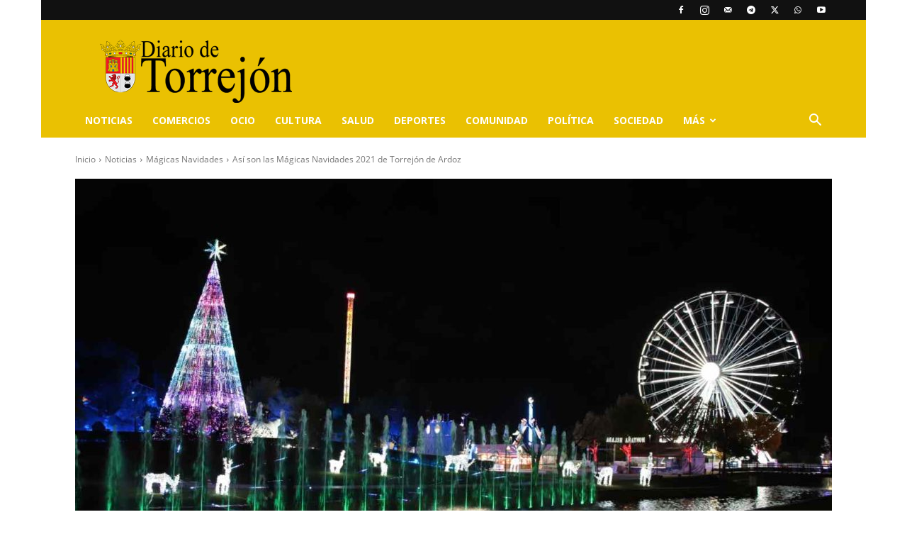

--- FILE ---
content_type: text/html; charset=utf-8
request_url: https://www.google.com/recaptcha/api2/anchor?ar=1&k=6LeJZv8pAAAAAHeN_IviVAfhI_Ha_dIn1klKt0TX&co=aHR0cHM6Ly93d3cuZGlhcmlvZGV0b3JyZWpvbi5lczo0NDM.&hl=en&v=PoyoqOPhxBO7pBk68S4YbpHZ&size=normal&anchor-ms=20000&execute-ms=30000&cb=y827t22o99o
body_size: 49316
content:
<!DOCTYPE HTML><html dir="ltr" lang="en"><head><meta http-equiv="Content-Type" content="text/html; charset=UTF-8">
<meta http-equiv="X-UA-Compatible" content="IE=edge">
<title>reCAPTCHA</title>
<style type="text/css">
/* cyrillic-ext */
@font-face {
  font-family: 'Roboto';
  font-style: normal;
  font-weight: 400;
  font-stretch: 100%;
  src: url(//fonts.gstatic.com/s/roboto/v48/KFO7CnqEu92Fr1ME7kSn66aGLdTylUAMa3GUBHMdazTgWw.woff2) format('woff2');
  unicode-range: U+0460-052F, U+1C80-1C8A, U+20B4, U+2DE0-2DFF, U+A640-A69F, U+FE2E-FE2F;
}
/* cyrillic */
@font-face {
  font-family: 'Roboto';
  font-style: normal;
  font-weight: 400;
  font-stretch: 100%;
  src: url(//fonts.gstatic.com/s/roboto/v48/KFO7CnqEu92Fr1ME7kSn66aGLdTylUAMa3iUBHMdazTgWw.woff2) format('woff2');
  unicode-range: U+0301, U+0400-045F, U+0490-0491, U+04B0-04B1, U+2116;
}
/* greek-ext */
@font-face {
  font-family: 'Roboto';
  font-style: normal;
  font-weight: 400;
  font-stretch: 100%;
  src: url(//fonts.gstatic.com/s/roboto/v48/KFO7CnqEu92Fr1ME7kSn66aGLdTylUAMa3CUBHMdazTgWw.woff2) format('woff2');
  unicode-range: U+1F00-1FFF;
}
/* greek */
@font-face {
  font-family: 'Roboto';
  font-style: normal;
  font-weight: 400;
  font-stretch: 100%;
  src: url(//fonts.gstatic.com/s/roboto/v48/KFO7CnqEu92Fr1ME7kSn66aGLdTylUAMa3-UBHMdazTgWw.woff2) format('woff2');
  unicode-range: U+0370-0377, U+037A-037F, U+0384-038A, U+038C, U+038E-03A1, U+03A3-03FF;
}
/* math */
@font-face {
  font-family: 'Roboto';
  font-style: normal;
  font-weight: 400;
  font-stretch: 100%;
  src: url(//fonts.gstatic.com/s/roboto/v48/KFO7CnqEu92Fr1ME7kSn66aGLdTylUAMawCUBHMdazTgWw.woff2) format('woff2');
  unicode-range: U+0302-0303, U+0305, U+0307-0308, U+0310, U+0312, U+0315, U+031A, U+0326-0327, U+032C, U+032F-0330, U+0332-0333, U+0338, U+033A, U+0346, U+034D, U+0391-03A1, U+03A3-03A9, U+03B1-03C9, U+03D1, U+03D5-03D6, U+03F0-03F1, U+03F4-03F5, U+2016-2017, U+2034-2038, U+203C, U+2040, U+2043, U+2047, U+2050, U+2057, U+205F, U+2070-2071, U+2074-208E, U+2090-209C, U+20D0-20DC, U+20E1, U+20E5-20EF, U+2100-2112, U+2114-2115, U+2117-2121, U+2123-214F, U+2190, U+2192, U+2194-21AE, U+21B0-21E5, U+21F1-21F2, U+21F4-2211, U+2213-2214, U+2216-22FF, U+2308-230B, U+2310, U+2319, U+231C-2321, U+2336-237A, U+237C, U+2395, U+239B-23B7, U+23D0, U+23DC-23E1, U+2474-2475, U+25AF, U+25B3, U+25B7, U+25BD, U+25C1, U+25CA, U+25CC, U+25FB, U+266D-266F, U+27C0-27FF, U+2900-2AFF, U+2B0E-2B11, U+2B30-2B4C, U+2BFE, U+3030, U+FF5B, U+FF5D, U+1D400-1D7FF, U+1EE00-1EEFF;
}
/* symbols */
@font-face {
  font-family: 'Roboto';
  font-style: normal;
  font-weight: 400;
  font-stretch: 100%;
  src: url(//fonts.gstatic.com/s/roboto/v48/KFO7CnqEu92Fr1ME7kSn66aGLdTylUAMaxKUBHMdazTgWw.woff2) format('woff2');
  unicode-range: U+0001-000C, U+000E-001F, U+007F-009F, U+20DD-20E0, U+20E2-20E4, U+2150-218F, U+2190, U+2192, U+2194-2199, U+21AF, U+21E6-21F0, U+21F3, U+2218-2219, U+2299, U+22C4-22C6, U+2300-243F, U+2440-244A, U+2460-24FF, U+25A0-27BF, U+2800-28FF, U+2921-2922, U+2981, U+29BF, U+29EB, U+2B00-2BFF, U+4DC0-4DFF, U+FFF9-FFFB, U+10140-1018E, U+10190-1019C, U+101A0, U+101D0-101FD, U+102E0-102FB, U+10E60-10E7E, U+1D2C0-1D2D3, U+1D2E0-1D37F, U+1F000-1F0FF, U+1F100-1F1AD, U+1F1E6-1F1FF, U+1F30D-1F30F, U+1F315, U+1F31C, U+1F31E, U+1F320-1F32C, U+1F336, U+1F378, U+1F37D, U+1F382, U+1F393-1F39F, U+1F3A7-1F3A8, U+1F3AC-1F3AF, U+1F3C2, U+1F3C4-1F3C6, U+1F3CA-1F3CE, U+1F3D4-1F3E0, U+1F3ED, U+1F3F1-1F3F3, U+1F3F5-1F3F7, U+1F408, U+1F415, U+1F41F, U+1F426, U+1F43F, U+1F441-1F442, U+1F444, U+1F446-1F449, U+1F44C-1F44E, U+1F453, U+1F46A, U+1F47D, U+1F4A3, U+1F4B0, U+1F4B3, U+1F4B9, U+1F4BB, U+1F4BF, U+1F4C8-1F4CB, U+1F4D6, U+1F4DA, U+1F4DF, U+1F4E3-1F4E6, U+1F4EA-1F4ED, U+1F4F7, U+1F4F9-1F4FB, U+1F4FD-1F4FE, U+1F503, U+1F507-1F50B, U+1F50D, U+1F512-1F513, U+1F53E-1F54A, U+1F54F-1F5FA, U+1F610, U+1F650-1F67F, U+1F687, U+1F68D, U+1F691, U+1F694, U+1F698, U+1F6AD, U+1F6B2, U+1F6B9-1F6BA, U+1F6BC, U+1F6C6-1F6CF, U+1F6D3-1F6D7, U+1F6E0-1F6EA, U+1F6F0-1F6F3, U+1F6F7-1F6FC, U+1F700-1F7FF, U+1F800-1F80B, U+1F810-1F847, U+1F850-1F859, U+1F860-1F887, U+1F890-1F8AD, U+1F8B0-1F8BB, U+1F8C0-1F8C1, U+1F900-1F90B, U+1F93B, U+1F946, U+1F984, U+1F996, U+1F9E9, U+1FA00-1FA6F, U+1FA70-1FA7C, U+1FA80-1FA89, U+1FA8F-1FAC6, U+1FACE-1FADC, U+1FADF-1FAE9, U+1FAF0-1FAF8, U+1FB00-1FBFF;
}
/* vietnamese */
@font-face {
  font-family: 'Roboto';
  font-style: normal;
  font-weight: 400;
  font-stretch: 100%;
  src: url(//fonts.gstatic.com/s/roboto/v48/KFO7CnqEu92Fr1ME7kSn66aGLdTylUAMa3OUBHMdazTgWw.woff2) format('woff2');
  unicode-range: U+0102-0103, U+0110-0111, U+0128-0129, U+0168-0169, U+01A0-01A1, U+01AF-01B0, U+0300-0301, U+0303-0304, U+0308-0309, U+0323, U+0329, U+1EA0-1EF9, U+20AB;
}
/* latin-ext */
@font-face {
  font-family: 'Roboto';
  font-style: normal;
  font-weight: 400;
  font-stretch: 100%;
  src: url(//fonts.gstatic.com/s/roboto/v48/KFO7CnqEu92Fr1ME7kSn66aGLdTylUAMa3KUBHMdazTgWw.woff2) format('woff2');
  unicode-range: U+0100-02BA, U+02BD-02C5, U+02C7-02CC, U+02CE-02D7, U+02DD-02FF, U+0304, U+0308, U+0329, U+1D00-1DBF, U+1E00-1E9F, U+1EF2-1EFF, U+2020, U+20A0-20AB, U+20AD-20C0, U+2113, U+2C60-2C7F, U+A720-A7FF;
}
/* latin */
@font-face {
  font-family: 'Roboto';
  font-style: normal;
  font-weight: 400;
  font-stretch: 100%;
  src: url(//fonts.gstatic.com/s/roboto/v48/KFO7CnqEu92Fr1ME7kSn66aGLdTylUAMa3yUBHMdazQ.woff2) format('woff2');
  unicode-range: U+0000-00FF, U+0131, U+0152-0153, U+02BB-02BC, U+02C6, U+02DA, U+02DC, U+0304, U+0308, U+0329, U+2000-206F, U+20AC, U+2122, U+2191, U+2193, U+2212, U+2215, U+FEFF, U+FFFD;
}
/* cyrillic-ext */
@font-face {
  font-family: 'Roboto';
  font-style: normal;
  font-weight: 500;
  font-stretch: 100%;
  src: url(//fonts.gstatic.com/s/roboto/v48/KFO7CnqEu92Fr1ME7kSn66aGLdTylUAMa3GUBHMdazTgWw.woff2) format('woff2');
  unicode-range: U+0460-052F, U+1C80-1C8A, U+20B4, U+2DE0-2DFF, U+A640-A69F, U+FE2E-FE2F;
}
/* cyrillic */
@font-face {
  font-family: 'Roboto';
  font-style: normal;
  font-weight: 500;
  font-stretch: 100%;
  src: url(//fonts.gstatic.com/s/roboto/v48/KFO7CnqEu92Fr1ME7kSn66aGLdTylUAMa3iUBHMdazTgWw.woff2) format('woff2');
  unicode-range: U+0301, U+0400-045F, U+0490-0491, U+04B0-04B1, U+2116;
}
/* greek-ext */
@font-face {
  font-family: 'Roboto';
  font-style: normal;
  font-weight: 500;
  font-stretch: 100%;
  src: url(//fonts.gstatic.com/s/roboto/v48/KFO7CnqEu92Fr1ME7kSn66aGLdTylUAMa3CUBHMdazTgWw.woff2) format('woff2');
  unicode-range: U+1F00-1FFF;
}
/* greek */
@font-face {
  font-family: 'Roboto';
  font-style: normal;
  font-weight: 500;
  font-stretch: 100%;
  src: url(//fonts.gstatic.com/s/roboto/v48/KFO7CnqEu92Fr1ME7kSn66aGLdTylUAMa3-UBHMdazTgWw.woff2) format('woff2');
  unicode-range: U+0370-0377, U+037A-037F, U+0384-038A, U+038C, U+038E-03A1, U+03A3-03FF;
}
/* math */
@font-face {
  font-family: 'Roboto';
  font-style: normal;
  font-weight: 500;
  font-stretch: 100%;
  src: url(//fonts.gstatic.com/s/roboto/v48/KFO7CnqEu92Fr1ME7kSn66aGLdTylUAMawCUBHMdazTgWw.woff2) format('woff2');
  unicode-range: U+0302-0303, U+0305, U+0307-0308, U+0310, U+0312, U+0315, U+031A, U+0326-0327, U+032C, U+032F-0330, U+0332-0333, U+0338, U+033A, U+0346, U+034D, U+0391-03A1, U+03A3-03A9, U+03B1-03C9, U+03D1, U+03D5-03D6, U+03F0-03F1, U+03F4-03F5, U+2016-2017, U+2034-2038, U+203C, U+2040, U+2043, U+2047, U+2050, U+2057, U+205F, U+2070-2071, U+2074-208E, U+2090-209C, U+20D0-20DC, U+20E1, U+20E5-20EF, U+2100-2112, U+2114-2115, U+2117-2121, U+2123-214F, U+2190, U+2192, U+2194-21AE, U+21B0-21E5, U+21F1-21F2, U+21F4-2211, U+2213-2214, U+2216-22FF, U+2308-230B, U+2310, U+2319, U+231C-2321, U+2336-237A, U+237C, U+2395, U+239B-23B7, U+23D0, U+23DC-23E1, U+2474-2475, U+25AF, U+25B3, U+25B7, U+25BD, U+25C1, U+25CA, U+25CC, U+25FB, U+266D-266F, U+27C0-27FF, U+2900-2AFF, U+2B0E-2B11, U+2B30-2B4C, U+2BFE, U+3030, U+FF5B, U+FF5D, U+1D400-1D7FF, U+1EE00-1EEFF;
}
/* symbols */
@font-face {
  font-family: 'Roboto';
  font-style: normal;
  font-weight: 500;
  font-stretch: 100%;
  src: url(//fonts.gstatic.com/s/roboto/v48/KFO7CnqEu92Fr1ME7kSn66aGLdTylUAMaxKUBHMdazTgWw.woff2) format('woff2');
  unicode-range: U+0001-000C, U+000E-001F, U+007F-009F, U+20DD-20E0, U+20E2-20E4, U+2150-218F, U+2190, U+2192, U+2194-2199, U+21AF, U+21E6-21F0, U+21F3, U+2218-2219, U+2299, U+22C4-22C6, U+2300-243F, U+2440-244A, U+2460-24FF, U+25A0-27BF, U+2800-28FF, U+2921-2922, U+2981, U+29BF, U+29EB, U+2B00-2BFF, U+4DC0-4DFF, U+FFF9-FFFB, U+10140-1018E, U+10190-1019C, U+101A0, U+101D0-101FD, U+102E0-102FB, U+10E60-10E7E, U+1D2C0-1D2D3, U+1D2E0-1D37F, U+1F000-1F0FF, U+1F100-1F1AD, U+1F1E6-1F1FF, U+1F30D-1F30F, U+1F315, U+1F31C, U+1F31E, U+1F320-1F32C, U+1F336, U+1F378, U+1F37D, U+1F382, U+1F393-1F39F, U+1F3A7-1F3A8, U+1F3AC-1F3AF, U+1F3C2, U+1F3C4-1F3C6, U+1F3CA-1F3CE, U+1F3D4-1F3E0, U+1F3ED, U+1F3F1-1F3F3, U+1F3F5-1F3F7, U+1F408, U+1F415, U+1F41F, U+1F426, U+1F43F, U+1F441-1F442, U+1F444, U+1F446-1F449, U+1F44C-1F44E, U+1F453, U+1F46A, U+1F47D, U+1F4A3, U+1F4B0, U+1F4B3, U+1F4B9, U+1F4BB, U+1F4BF, U+1F4C8-1F4CB, U+1F4D6, U+1F4DA, U+1F4DF, U+1F4E3-1F4E6, U+1F4EA-1F4ED, U+1F4F7, U+1F4F9-1F4FB, U+1F4FD-1F4FE, U+1F503, U+1F507-1F50B, U+1F50D, U+1F512-1F513, U+1F53E-1F54A, U+1F54F-1F5FA, U+1F610, U+1F650-1F67F, U+1F687, U+1F68D, U+1F691, U+1F694, U+1F698, U+1F6AD, U+1F6B2, U+1F6B9-1F6BA, U+1F6BC, U+1F6C6-1F6CF, U+1F6D3-1F6D7, U+1F6E0-1F6EA, U+1F6F0-1F6F3, U+1F6F7-1F6FC, U+1F700-1F7FF, U+1F800-1F80B, U+1F810-1F847, U+1F850-1F859, U+1F860-1F887, U+1F890-1F8AD, U+1F8B0-1F8BB, U+1F8C0-1F8C1, U+1F900-1F90B, U+1F93B, U+1F946, U+1F984, U+1F996, U+1F9E9, U+1FA00-1FA6F, U+1FA70-1FA7C, U+1FA80-1FA89, U+1FA8F-1FAC6, U+1FACE-1FADC, U+1FADF-1FAE9, U+1FAF0-1FAF8, U+1FB00-1FBFF;
}
/* vietnamese */
@font-face {
  font-family: 'Roboto';
  font-style: normal;
  font-weight: 500;
  font-stretch: 100%;
  src: url(//fonts.gstatic.com/s/roboto/v48/KFO7CnqEu92Fr1ME7kSn66aGLdTylUAMa3OUBHMdazTgWw.woff2) format('woff2');
  unicode-range: U+0102-0103, U+0110-0111, U+0128-0129, U+0168-0169, U+01A0-01A1, U+01AF-01B0, U+0300-0301, U+0303-0304, U+0308-0309, U+0323, U+0329, U+1EA0-1EF9, U+20AB;
}
/* latin-ext */
@font-face {
  font-family: 'Roboto';
  font-style: normal;
  font-weight: 500;
  font-stretch: 100%;
  src: url(//fonts.gstatic.com/s/roboto/v48/KFO7CnqEu92Fr1ME7kSn66aGLdTylUAMa3KUBHMdazTgWw.woff2) format('woff2');
  unicode-range: U+0100-02BA, U+02BD-02C5, U+02C7-02CC, U+02CE-02D7, U+02DD-02FF, U+0304, U+0308, U+0329, U+1D00-1DBF, U+1E00-1E9F, U+1EF2-1EFF, U+2020, U+20A0-20AB, U+20AD-20C0, U+2113, U+2C60-2C7F, U+A720-A7FF;
}
/* latin */
@font-face {
  font-family: 'Roboto';
  font-style: normal;
  font-weight: 500;
  font-stretch: 100%;
  src: url(//fonts.gstatic.com/s/roboto/v48/KFO7CnqEu92Fr1ME7kSn66aGLdTylUAMa3yUBHMdazQ.woff2) format('woff2');
  unicode-range: U+0000-00FF, U+0131, U+0152-0153, U+02BB-02BC, U+02C6, U+02DA, U+02DC, U+0304, U+0308, U+0329, U+2000-206F, U+20AC, U+2122, U+2191, U+2193, U+2212, U+2215, U+FEFF, U+FFFD;
}
/* cyrillic-ext */
@font-face {
  font-family: 'Roboto';
  font-style: normal;
  font-weight: 900;
  font-stretch: 100%;
  src: url(//fonts.gstatic.com/s/roboto/v48/KFO7CnqEu92Fr1ME7kSn66aGLdTylUAMa3GUBHMdazTgWw.woff2) format('woff2');
  unicode-range: U+0460-052F, U+1C80-1C8A, U+20B4, U+2DE0-2DFF, U+A640-A69F, U+FE2E-FE2F;
}
/* cyrillic */
@font-face {
  font-family: 'Roboto';
  font-style: normal;
  font-weight: 900;
  font-stretch: 100%;
  src: url(//fonts.gstatic.com/s/roboto/v48/KFO7CnqEu92Fr1ME7kSn66aGLdTylUAMa3iUBHMdazTgWw.woff2) format('woff2');
  unicode-range: U+0301, U+0400-045F, U+0490-0491, U+04B0-04B1, U+2116;
}
/* greek-ext */
@font-face {
  font-family: 'Roboto';
  font-style: normal;
  font-weight: 900;
  font-stretch: 100%;
  src: url(//fonts.gstatic.com/s/roboto/v48/KFO7CnqEu92Fr1ME7kSn66aGLdTylUAMa3CUBHMdazTgWw.woff2) format('woff2');
  unicode-range: U+1F00-1FFF;
}
/* greek */
@font-face {
  font-family: 'Roboto';
  font-style: normal;
  font-weight: 900;
  font-stretch: 100%;
  src: url(//fonts.gstatic.com/s/roboto/v48/KFO7CnqEu92Fr1ME7kSn66aGLdTylUAMa3-UBHMdazTgWw.woff2) format('woff2');
  unicode-range: U+0370-0377, U+037A-037F, U+0384-038A, U+038C, U+038E-03A1, U+03A3-03FF;
}
/* math */
@font-face {
  font-family: 'Roboto';
  font-style: normal;
  font-weight: 900;
  font-stretch: 100%;
  src: url(//fonts.gstatic.com/s/roboto/v48/KFO7CnqEu92Fr1ME7kSn66aGLdTylUAMawCUBHMdazTgWw.woff2) format('woff2');
  unicode-range: U+0302-0303, U+0305, U+0307-0308, U+0310, U+0312, U+0315, U+031A, U+0326-0327, U+032C, U+032F-0330, U+0332-0333, U+0338, U+033A, U+0346, U+034D, U+0391-03A1, U+03A3-03A9, U+03B1-03C9, U+03D1, U+03D5-03D6, U+03F0-03F1, U+03F4-03F5, U+2016-2017, U+2034-2038, U+203C, U+2040, U+2043, U+2047, U+2050, U+2057, U+205F, U+2070-2071, U+2074-208E, U+2090-209C, U+20D0-20DC, U+20E1, U+20E5-20EF, U+2100-2112, U+2114-2115, U+2117-2121, U+2123-214F, U+2190, U+2192, U+2194-21AE, U+21B0-21E5, U+21F1-21F2, U+21F4-2211, U+2213-2214, U+2216-22FF, U+2308-230B, U+2310, U+2319, U+231C-2321, U+2336-237A, U+237C, U+2395, U+239B-23B7, U+23D0, U+23DC-23E1, U+2474-2475, U+25AF, U+25B3, U+25B7, U+25BD, U+25C1, U+25CA, U+25CC, U+25FB, U+266D-266F, U+27C0-27FF, U+2900-2AFF, U+2B0E-2B11, U+2B30-2B4C, U+2BFE, U+3030, U+FF5B, U+FF5D, U+1D400-1D7FF, U+1EE00-1EEFF;
}
/* symbols */
@font-face {
  font-family: 'Roboto';
  font-style: normal;
  font-weight: 900;
  font-stretch: 100%;
  src: url(//fonts.gstatic.com/s/roboto/v48/KFO7CnqEu92Fr1ME7kSn66aGLdTylUAMaxKUBHMdazTgWw.woff2) format('woff2');
  unicode-range: U+0001-000C, U+000E-001F, U+007F-009F, U+20DD-20E0, U+20E2-20E4, U+2150-218F, U+2190, U+2192, U+2194-2199, U+21AF, U+21E6-21F0, U+21F3, U+2218-2219, U+2299, U+22C4-22C6, U+2300-243F, U+2440-244A, U+2460-24FF, U+25A0-27BF, U+2800-28FF, U+2921-2922, U+2981, U+29BF, U+29EB, U+2B00-2BFF, U+4DC0-4DFF, U+FFF9-FFFB, U+10140-1018E, U+10190-1019C, U+101A0, U+101D0-101FD, U+102E0-102FB, U+10E60-10E7E, U+1D2C0-1D2D3, U+1D2E0-1D37F, U+1F000-1F0FF, U+1F100-1F1AD, U+1F1E6-1F1FF, U+1F30D-1F30F, U+1F315, U+1F31C, U+1F31E, U+1F320-1F32C, U+1F336, U+1F378, U+1F37D, U+1F382, U+1F393-1F39F, U+1F3A7-1F3A8, U+1F3AC-1F3AF, U+1F3C2, U+1F3C4-1F3C6, U+1F3CA-1F3CE, U+1F3D4-1F3E0, U+1F3ED, U+1F3F1-1F3F3, U+1F3F5-1F3F7, U+1F408, U+1F415, U+1F41F, U+1F426, U+1F43F, U+1F441-1F442, U+1F444, U+1F446-1F449, U+1F44C-1F44E, U+1F453, U+1F46A, U+1F47D, U+1F4A3, U+1F4B0, U+1F4B3, U+1F4B9, U+1F4BB, U+1F4BF, U+1F4C8-1F4CB, U+1F4D6, U+1F4DA, U+1F4DF, U+1F4E3-1F4E6, U+1F4EA-1F4ED, U+1F4F7, U+1F4F9-1F4FB, U+1F4FD-1F4FE, U+1F503, U+1F507-1F50B, U+1F50D, U+1F512-1F513, U+1F53E-1F54A, U+1F54F-1F5FA, U+1F610, U+1F650-1F67F, U+1F687, U+1F68D, U+1F691, U+1F694, U+1F698, U+1F6AD, U+1F6B2, U+1F6B9-1F6BA, U+1F6BC, U+1F6C6-1F6CF, U+1F6D3-1F6D7, U+1F6E0-1F6EA, U+1F6F0-1F6F3, U+1F6F7-1F6FC, U+1F700-1F7FF, U+1F800-1F80B, U+1F810-1F847, U+1F850-1F859, U+1F860-1F887, U+1F890-1F8AD, U+1F8B0-1F8BB, U+1F8C0-1F8C1, U+1F900-1F90B, U+1F93B, U+1F946, U+1F984, U+1F996, U+1F9E9, U+1FA00-1FA6F, U+1FA70-1FA7C, U+1FA80-1FA89, U+1FA8F-1FAC6, U+1FACE-1FADC, U+1FADF-1FAE9, U+1FAF0-1FAF8, U+1FB00-1FBFF;
}
/* vietnamese */
@font-face {
  font-family: 'Roboto';
  font-style: normal;
  font-weight: 900;
  font-stretch: 100%;
  src: url(//fonts.gstatic.com/s/roboto/v48/KFO7CnqEu92Fr1ME7kSn66aGLdTylUAMa3OUBHMdazTgWw.woff2) format('woff2');
  unicode-range: U+0102-0103, U+0110-0111, U+0128-0129, U+0168-0169, U+01A0-01A1, U+01AF-01B0, U+0300-0301, U+0303-0304, U+0308-0309, U+0323, U+0329, U+1EA0-1EF9, U+20AB;
}
/* latin-ext */
@font-face {
  font-family: 'Roboto';
  font-style: normal;
  font-weight: 900;
  font-stretch: 100%;
  src: url(//fonts.gstatic.com/s/roboto/v48/KFO7CnqEu92Fr1ME7kSn66aGLdTylUAMa3KUBHMdazTgWw.woff2) format('woff2');
  unicode-range: U+0100-02BA, U+02BD-02C5, U+02C7-02CC, U+02CE-02D7, U+02DD-02FF, U+0304, U+0308, U+0329, U+1D00-1DBF, U+1E00-1E9F, U+1EF2-1EFF, U+2020, U+20A0-20AB, U+20AD-20C0, U+2113, U+2C60-2C7F, U+A720-A7FF;
}
/* latin */
@font-face {
  font-family: 'Roboto';
  font-style: normal;
  font-weight: 900;
  font-stretch: 100%;
  src: url(//fonts.gstatic.com/s/roboto/v48/KFO7CnqEu92Fr1ME7kSn66aGLdTylUAMa3yUBHMdazQ.woff2) format('woff2');
  unicode-range: U+0000-00FF, U+0131, U+0152-0153, U+02BB-02BC, U+02C6, U+02DA, U+02DC, U+0304, U+0308, U+0329, U+2000-206F, U+20AC, U+2122, U+2191, U+2193, U+2212, U+2215, U+FEFF, U+FFFD;
}

</style>
<link rel="stylesheet" type="text/css" href="https://www.gstatic.com/recaptcha/releases/PoyoqOPhxBO7pBk68S4YbpHZ/styles__ltr.css">
<script nonce="epRyyRfNnBojst8J0-zjWA" type="text/javascript">window['__recaptcha_api'] = 'https://www.google.com/recaptcha/api2/';</script>
<script type="text/javascript" src="https://www.gstatic.com/recaptcha/releases/PoyoqOPhxBO7pBk68S4YbpHZ/recaptcha__en.js" nonce="epRyyRfNnBojst8J0-zjWA">
      
    </script></head>
<body><div id="rc-anchor-alert" class="rc-anchor-alert"></div>
<input type="hidden" id="recaptcha-token" value="[base64]">
<script type="text/javascript" nonce="epRyyRfNnBojst8J0-zjWA">
      recaptcha.anchor.Main.init("[\x22ainput\x22,[\x22bgdata\x22,\x22\x22,\[base64]/[base64]/MjU1Ong/[base64]/[base64]/[base64]/[base64]/[base64]/[base64]/[base64]/[base64]/[base64]/[base64]/[base64]/[base64]/[base64]/[base64]/[base64]\\u003d\x22,\[base64]\\u003d\\u003d\x22,\[base64]/DpWbCksKowo3DggVUGF/DvMOod2MdCsKgdRoewrrDtSHCn8KnBGvCr8OTEcOJw5zCqcOLw5fDncKywp/ClER8wqU/[base64]/DoxESYAjDrMOnYsKdwp7CmS9ewrtywpDCoMOhSMOYw5/CiX3ChyEPw73DvAxDwqTDocKvwrXCqMK0WsOVwpbClFTCo23CgXF0w73DumrCvcKZNmYMf8O+w4DDlhNjJRHDosOgDMKUwprDmTTDsMOVH8OED21hVcOXbcOUfCcLasOMIsK1wo/CmMKMwoDDmRRIw4FJw7/DgsO0DMKPW8KOE8OeF8OZacKrw73DtXPCkmPDlXB+KcKDw4LCg8O2woHDpcKgcsOnwp3Dp0MGEirClhTDvwNHC8Kcw4bDuRrDqWY8L8O7wrtvwppCQinCklUpQ8KlwpPCm8Ouw6R+a8KRJMKcw6x0wqcxwrHDgsK6wqkdTHfChcK4wps0wqcCO8OEQMKhw5/DnA87Y8ONLcKyw7zDisOfVC9Jw43DnQzDgDvCjQNVMFMsMzLDn8O6FSATwoXCo1PCm2jClcK4wprDmcKXcy/CnDbCmiNhck/[base64]/ChcO/wpbDu8Kew4kcQMKtEMOzAMO5RlQ0w6E7Di/CisKow5gDw6sLfQB2wrPDpxrDo8O/[base64]/Cq8KBEsOcDcKRCivCoWAoF8KMw43Cg8K0wrZJw5jDocKTDMOtFihOBcKmOgRIfVTCg8KBw6oBwpLDjSjCp8KoQsKsw7IyYsOtw43CpsKkahHDk2vDtMK0R8Ofw4/CvRjDvHMxNsOBH8Kjwq/DnW/DscKxwr/CjMKzwp8gDDDCssOXH2k8ScKQwp0lw7cKwpnCj2AXwpEMwqvCjTJqTmEWKn/CgMOJL8KCUCUmw5dERMOnwrEAb8KAwrYHw57DjVkFScOUCkpdEMO5RDXCpnHCn8OERizDghE6w65tFAQpw7/DvDnCrH5/[base64]/DjUkrwrYOFsKPTFXChQg8wrolwo7CpR/[base64]/CvGFXw6jDuSHDow8IID/DvcKuw6LCn8KrwohGw53DrxXCscOcw7jCn3HCojDCjMOTfDhBOsOiwrhxwqvDoUNgw654wp5ICMOpw4YZZCbCqMKywqNLwrI4XcOtKcK0wrFzwrE0w5t4w4fCtDDDn8OkY1bDjhV4w7TDuMOFw5pLJBfDpsK/w41rwr59ZDnCsVFYw6vCv0ktwo8fw5fCuDzDhMKkUw4Lwo0Wwpw0W8O6w5pzw4bDgMKHKikcWmgoXCAoHRLDj8OxH1NDw6XDq8KIw63Do8Oiw7Jlw4rCvMODw4fDtsOIIXFaw6hvK8Orw5/Duh/[base64]/CnMO+wpJTSEfDt8O/wrfCkBzCscOtwrdBfMKjw59uBcOgfD/CuxJlwqxgUHTDuDjCp1rCscOybsKWNWzDisONwpnDvGtgw6bCvcOZwrTCuMOUHcKDJ09fM8KCw71AKS/CvR/Cv3zDt8O7K3k7wq9kUTNEZcKCwqXCs8O0a2jCtw4NRgQuYWXDh3xYK3zDlH7DsjJTBETCk8OywqnDssKgwrfCkXdSw4jCi8KdwoUaDMOzHcKkwo4Dw5ZQwpfDt8OWwoR/[base64]/DlMKJwqDDg2kXPyvDjMOswrDDssORwqLCtD1hwp5Pw5jDu3nCpcO5UMK4wofDkcKEA8O3Q11rOsOOwp3DkyvDpsOHQMKAw71jwpMJwprDnsO3w7/DsH/CmcKaFsKJwrHDoMKiRcKzw41xw6o2w4ZMGsO3w5xiwrxldxLCsxrDm8O/UsOQw5DCsE7Cvg5AcHbDksO7w7bDvcOgw5rCk8OewqPDjh/[base64]/TFpBw6vCvBbCtMOkIwLDq8KWDX5Pw6xdwo4Bw6sLw4daYcOtKR/DpsKYOMKcMGVdwrLDsAfCisOBw49yw7o+VsOzw4FFw7hRwoTDusOewq82NVxww7XDvsKifcKXTCHCnSxTwrfCgsKzw7cgAhhXwoXDh8OtVxIAw7LDl8Kdd8Krw6zCj38nSG/ClcO7ScKew7XDmR3CjMOqwpzCl8O4Rl5cUcKdwoowwqHCmMKxwrrCiDfDisO0wrswc8O+wqZ5GsK5wpx0KcKNNcKDw55aD8KyOMOaw5DDg3pgw5RDwoIcwqsCAsO6w6Jlw7wGw4kewqLCv8Ohwr1FUVfDpsKOw4olY8KEw6wVwqwPw5/ClkLDmD1fwofCkMOtw6JOwq1CPsKdQsOmw7bCtAnCikbDvF3DusKcRsOcQMKFAsKIPsO0w51Ow5zDucKrw7fCg8KEw5/Dt8OIdSUvw4VIcMOrCDXDs8KaWH3DoEkWT8K9NcKYScKmw419wpgKw5lHw4NWGBkiWS/DsF8swp7DucKKdCvCkSDDicOCwo5KwrPDgFvDl8OVD8KEHgYMUMKUSsO2OwHDiznDoGgWOMKIw7DCksOTw4nDp1TCq8O9w5zDkhvCvApnwqN0w5ZOw75zw7DDjcO7w4PCkcOYw45/TGNzdiXCpsO8w7QyV8KJRlgkw6J/w5vDnsKxwoQEw41Vwr3CqsO1woHCmsO3w6d4P03DohXCrycFwosgw6JpwpXDnUokw64KWcKEDsOYwojCgSJrcsKcJcOTwqBow6lVw5o0wrvDlU1fw7B3GiQYC8OqXsKBw5/DpSE4YMOsAHNuOmx+ET8fwr3Cv8KPw64NwrVTeW4KQ8KgwrBbw5suwqrCgSthw5bCuGUewoDCmg8yHT8ldwYpbTtLw6YwV8K3ZMKCCBDDknrCkcKSw6oFTDTDqWFlwrPCgcKswqPDsMOIw7nDmcOUw6kiw7DCoXLCv8KrT8OLwq1Gw7pyw69YLsOZa3/CphR4w4DDssOEW1zDuEVow6MqFMOTw7jDm1HCgcKpcSLDhsKYQXLDosOxPgbClxHDj1gKVcKRw7wYw6fDoS7CjcKJw7/DosKkZ8Kewq1KwrDCs8OBw4NewqXCisK9RMKbw7gIdcOzWzl7w6LDhMKLwooFKVPCuG7CqBwYVQdgw67CgMO+wqfClcKpc8Kpw7jDj0IaL8K9wrtKw5LCmMOkYi/DvcKBw57CjwM8w4XCvHJjwoc5B8Knw4MjGMKeRcKaNsOhMcOLw4PClzzCssOncF8QIwDDicODVcORMXo+HB0rw4wWwo5Dd8Ofw6cYaRlTEcOTTMOawqjDjBPCvMOrwqXCuz3DsxrDpMKxJsKtwptVHsOdb8KwSE3Dk8KRwpzCuFBhwonDpsK/cwTDqMKmwrDClyPDncKKRTZvw41gfMOfw5E6w5PDtzrDrxslUsOCwqojGcKtQUTCgABOw7XChcKkJcKrwoPDglPDt8OPIWnChhnDqsKkTcOicsOWwonDh8KHIsOmwovCnsKhw4/CqhrDtMOmI1NXUGbCj1FBwoxJwpUew4/CtlR6D8KfIMOzL8OZw5YxRcOqw6fCvsKhK0XDq8Ktw4pFMsK0SxVawqRuKcOkZC4ObEcjw4sxZRoZF8OnS8K2bMOnw5TCoMOVw4Juw6gPWcOXwpBlTm08wpfDoHkCRMOWe0IXw6bDt8KOw7s/w5bCmMKqIsO6w7HDhUPCosOPEcOgw5HDoWnCrgLCqcO/wpYVwqbDhlPCrMOVVMOfHHnDkcOgA8KhCcO/[base64]/DgGLCpgsDDi0fw6nCssKLTMKAw51WH8K6wooRfxXDkWbCpGwUwpR1w7/CkTHCgsKrw4fCnFDDvhfCkDodKMKya8Olwo8aUSrDnMK2HMOfwq7ClhZzw4nDsMOtIjNQwqR8ZMKsw50OwozDkALCpETDq3XDkiQgw59ZfjbCqXPDo8Kvw41TcRfDg8KjWAcBwrrDuMOWw53DsTVibMKGwppow7scHsOtJMOMGMKowpIJa8OhJMKuCcOYwq/ClsOAfRlRfwBicR1ywoE7wrbDtMK/OMKHcQvDrsKvTX4Cc8OZA8Oyw5/CmcKacTtNw6HCsyrDlknCu8O8wqjDjwdIwrAidh/Dn2zCmsKEwo59czcuLkDDnh3CvVjCnsKZOcKBwrbCrRQlw4/CgcKiEsKiDcO0wqJ4OsONR2sLOsO2woxjCnw6BcO5woBlSGYUw6XCp0sww7zDmMK2TsOLRXbDlHwdez3ClTddIMO3YMOlccOCw6nDp8OGJWkrQ8OyXzXDicKEw4Zjf2QYZcOCLiJ8wpjCi8Klb8KKHcOew5bDrcOxdcKPHsK4wrPChMKiwq0Qw6TDuHA/OghXf8KiA8KfLFrCkMO/[base64]/DlkPCl18rSVnCmsOowqfDpMKzHG3DjsOuwpXCtF9zRGrDrsO+GsKjOEjDpMORIMO2NUPDqcOIAsKQPz7ClcO6EcOOw7Itw7t1wrjCqsKxGsK6w457wopVahPDrsOwbcKmwoPCusODwotow43CjMOSIUoRwq3DlMOUwo91w7nDp8KtwoE5wrLCrj7DmkNicjd1w5UUwp/[base64]/CpsKRRFfCiSLCnCAzwqVdQsOww4Z7w5TCmAl3w53Dl8OdwopwM8OJwoHChQ3CocO+w7BVLhInwobDl8OMwrPCvBk5d2pJalfCrMOrwp/CmMOyw4Bnw5oOwpnCkcOPwqZGYVrCsmDCpX1SU2bDpMKlPcOCFk1vw4/Dk0gmCg7Ck8KWwqQ1Y8OaQAx0HUdJwo1/[base64]/Ds8K6wojChVgTYlEcwrYCwpcnw5LCoXjDoMKQwqnDujsGADs/wqgAFCcOfBTCsMObK8KqFWBBOCLDrMKvNgTDvcK8UWrCvcOZY8OZw5wiwqIqVQ3DpsKuwpnCpsOQw4vDicOMw43CssOWwqDCoMOoQ8KVdlHDkzHCp8OCQcK/wqkPR3R8EwXCpypnaT7CvR1xwrYgQWYINMK9wpLCvcOOwp7Ch0DDkFDCunZ/RMKVWMKzwoBcIETCoVNEw55rwozCtzFDwqXCjjXDkn0dXwPDryPDoSN4w54kUsKOMcOICRnDvcOVwrXDgMKdwoHDrcKLAcKTRsOKwoJGwrHDlsKEwpYNwpHCscKRGGvDth91wqLCiC7CkGzCl8Kswpgxwq3CnGHClAtANcOFw5/Co8O7QC7Ck8OTwrs3w5rCqhjCg8OGUMO4wqzDgMKMw4srWMOoPsOVw6XDjmPCr8K4wo/[base64]/ChBTCqStdw73Cq1bCscKewo4zwq/[base64]/JUB9w6JIw7tgw6XCoGxzT3PCrzLDmRp4BRIRL8KpZ2MDw500egd9cC7DkFt4woTDgMKHw7B0GAzCj2wkwr4cw4HCsDpgAcK0cHNRw6l+P8OXw5ISw6vCqHQiwrbDocKZMibDnS7DkEJcwqUTDsKsw4Q4wr/ClcKrw4/[base64]/DuzQwEAzChH7DscO7SVTDosOHQT1+IMOfwqQiIl3DrlXCohrDqMKBAljCqcOQwqk9VhUFUnXDtRnCt8OkATJDwrJiCBHDj8KFw4xTw7kyUsK/w7Ujw4/CkcOSw7dNb2R6DSfDocKiEiDDl8KHw53Cn8Kzw5s1GcOQTFJdSRvDl8OwwpZLbl/CgMKhw5duTAQ9wol0GWjDnTXCihQHw6LDnkXChsK+IMKdw6sfw4MnSB4qGRtUw6XDtjN/w47CkDnCuypNfjPCrcOMbkvClcOwTsKjwp8fwqXCnGpjw4MTw45awrvChsKdbEfCq8Kpw63DvBvDrcOOw7HDlsKzdsK3w5XDkiMPbcOCw7ltOFlSwrTDnTvCpAxcCh3Cgj3DphVYa8OdUC88wptIwqhtwovDnALDsgzCvcO6Sk5WQcKoUQHDoFMNN00Vwo/DssOkBBZnTsKkQsK+w5djw6jDocOew4xgPg0xDVZXN8OCdMKvdcKeBFvDu0rDl37CkwBeC2g9w6x4GnDCtx80PsOWwow1RsOxwpdMw6s3w5LCgsKVw6HDgBTCmBDCqChwwrEuwoHDksKzw6XCtDJawrrDnEHDpsKdw75uw5nCnWrCmh4OVUcfHS/CrcKuwpJ9w7fDgCrDnMOTwpoWw6PDlcKJN8K3c8OjMRjDnjQvw4fDvMKgwrzCmsO1QcOxLnFAwpplKBnDj8OLwo4/w4TDilnCoW/[base64]/DusKSSsKAIMOOdxRcw6Y6QzoCfcKRfAdLel/DqMK5w6pTRGJeY8Oww43CgDQYNx9YWMKFw5/CjcK3wpjDmcKtKMO7w47DncKmd3vCg8KBw7/[base64]/[base64]/Ct8OUR8O7AiFFB2/CpMKLwphNw5xZw7sSw7/Dg8KvQ8KMccKxwql8UAVdVMKmUHM4wrQ4HkwiwqYUwqxKEQYcEFpQwqHCpH/Dql7DnsOpw68Vw7zCnx3DpMOjanvDo1tKwrzCoSA/YCzCmSFIw77DiE49wpTCi8O2w6zDvSfCjyjChj59OBkQw7XClDgAwr7Cp8K8wqbDul4zwrgFPiPCthcewpLDjMOqEg/CkMOLYxfCsRPCvMOpw5jDpMKuwqnDtMOBVWzCncKLPDcJBcKawqjDkQI5a08nOcKmOsK8Yl/CiSTCtsOJXgbCmcKjFsO7eMKGwqRlBsOjVsOiFDlsJMKtwrNTV0nDvsOkS8OKDcOgZWrDmsO1w5HCrsOfNGfDgAV2w6Ifw4XDpMKAw4xxwqhSw4jClsOywokqw6IEwpYgwrHCjsKewo/DqzTCocOBPxXDomjCkCDDhBTDjcOIKMOvQsOHw4bClMODej/CvsK7w5wraDzCksOHTMOTdcOkZMOvM03CjRDDrjfDmAcpCUUzR34dw5AFw7zChgbDmsKQUm8NGiHDmsOpw6E0w4RBeQvCosOvwr/DhsOBw5vCqQHDjsO3w68MwpTDqMO1w6BFKQbDj8KPYMK2JcKtU8KVCsKpU8KhUgJ3TzHComPChsOEYmbCrcKnw43ClsOJw4rCoFnCni4Zw6vCvnk2eAXDomYmw4/ClHnDmTw6ei7Dqg15T8KYw6I3KnrCksOmCsOew5jCiMKqwpPCqsOHwrw1w5hEwovCmX40P2t2JcKdwrVdw4lCw7ctwqjDrsOhGcKELcKUUUV1bU0dw7J4EsK3KsOkYcOFw70Fw6Epw7/[base64]/L0h0HMOdIMKuE3fDrTbDl8KmwrMHwo54wofCgkQ+dS/CrsKowr/CpsK/w6vCqX4zBRoow6ABw5fCkExZNnvCllnDs8KGw7jDiBbCsMOKEkbCsMKEQzPDr8Oew4wNeMKNw5jCpGHDh8KiPMKycsO7wpvDr3HDjsK/BMOywqrDpj91w5RZUMORwpPDgn4nw4YgwqXCr0bDlg4hw6zCrlHDtC4PGsKuHR/ChU9gN8KpSnskIMK/CsK4ZgbCiwnDp8KNX2R2w7hdw7s3SMKyw6XChMKjV2LCrMOlwrcnw58Kw51jUx7DtsO/w7szw6TCtA/[base64]/XcKCwpLCvmTCuikAw7TCr8KOWWwXwrjCsUNKW8KOEmrDr8O3JcOSwq8awpUswqI4w5zCuQLCuMOmw4sEwoDCnMKSw6xVZGjCqA3Ci8O8w7IPw5zCnmHCkMO7wo/CvCNcR8Krwop/w6tKw5x2f3/Dn3Z5VRPCr8OVwovCjGJhwpwvwokswqfCosKkcsK9IFXDpMOYw4rDp8O/fMKIRRPDqxMbVsOtPClkw5vDoA/DrcO/w4g9AFgwwpJVw6fCmsOGwqbDk8KEw54SDcOow6d/wo/[base64]/Cu8OFGsK7IcOrTsKPwovDtcOUGcKUwqnCoMOewo8GSjPDgkPDlG1Fw59vK8Orwq5lKsOtw4kfb8KeAMOfwrEfw5RXaRDCrMKYbxjDljDCkTDCisKKLMO2w7Q+w7nDgjRoYxcnw6FfwqgGRMKAe2/DgwN/XU/[base64]/[base64]/DmcKMACI2wqjCscOeDBlsw7/DtWc9RcKjB2JlbSTDlcOaw53DjcO1UsO1C20swodEVkDDmsO2VWvCtsKnBcKtc2jCqcKKLB8nAcO/JELCp8OQIMK7wr7ChwRywr/[base64]/KsKcw6FNwrRCGm7CjSouw4nCqmYGw5pEw6bCiGZHYGPCvsKDw5pUHcKrwpPDuVbCl8OxwovDucKgX8Okw6rCvGc1wrxeRcKKw6fDhcOGQn8bw5HDt3rCmcKvLRLDkcO9wqrDisOYwpnDohvDgcKBw5/Cj2pdBkoQaAhuD8K0AkgBY1p/M1DCtTLDgUxZw4fDmVMXPsO5w75Bwr/CtjnDsgHDusKlwpplMkU1RMONaBvCgcOKMi7DncOCw6F/wrAvOsKow5VnWcOiaTdfHMOJwoLDri5nw7fDmTTDkDDCk1HDqMK+woREw5zDoA3DnjEZwrYywqHCucOTwrEJNV/DuMK/KBkrQyJGwqxMYkbDoMOhBcODDV8Twop+wrcxCMOTRMKIw5/DgcKZwrzDkwZ9AMOJAWDDh1QNClYBwqplHGVTSMOPKk1fEgV0ez5QTBUiScOEHQxDwqbDgkzDtsKTwqkKw5rDmBvDvHBTRMKTw4PCs1IaS8KQFHXCmMOUwrtUworCgXYKwqnDjcO/w7TDjcOMP8KbwoDDlVNtGcOZwpR2wrgOwqJnAxM5HBIANMKmw4LDksKmF8OiwqrCuHVSw57CkEYOwphQw4Apw7IhScO7EcOswqtKZsOFwrc+SzhWwoB2F0QWw7kfIsOmwpLDiRHCjMKVwo/[base64]/Dj3fCpTDDkMKMwp0uwpw+NlZbwqLCgA5tw4/DjcORw5/DggcKwp3Drn4XAQRzw443GsKgwr/CvTfChFTDh8OGw58AwoJNYsOpw7rCryU0w7pfK1oYwrBfDgonUkJ3wpFrXMKHT8K6BnMuUcKjdQDCn3fClHPDk8Kxwq7DssKXwqdlwrg/QMO1TcOQES1jwrR6wrhDAzvDgMOHAH5TwpzDlWfCmA7CpVzCqzDDm8KZw4RzwrcDw5RXQCHCrHjDtz/DkMOLVAVBbsKqXGJiV0/Dom9hOAbCs1RDKcOxwoUTJDo6TS/DpMK6ElFPwoXDpRLDqcKxw7MUEETDjsOVCUrDuiVGecKgSSgaw4zDi0/DhsO2w5dYw4JMJcOrWXDCsMK8wqlGc3/Dv8KiRgnCk8KSesKtwr7CsBQ7wqHCk0ddw4IvCsOhGVPCnWjDmQbCr8KqFsOtwq8sWcKfacOMPsOQdMKbRAfCrTBpVcKje8KlVRAxwrHDqMOqwpogDcOiUiTDu8ORw4XCnXcbScOcwqxswo8kw6PCjWREEMK0wp1LHcOqwokoVVwSw7TDlcKdDsKswozDlcK/ecKNGjDDssOZwokSwrfDvMKmw7/DqMK7X8OUNSgnw4I7TMKiQsORRykHwr0uHQ/[base64]/[base64]/Do1Ivw4N0w6rCv8OFw7JQP8KcWcO6w4LDoMKyJsKWwrvCn13Ci3TCiQTCrx5bw55bacKow7BIQUoIworDpkE+fD/[base64]/DocOMwp/DqGjCvMOoDsOVcD3CtsOlMMKEw4sHD2RXN8OjGcKGTg8JW2jDrsK8wrXCjcOawoZ3w4EsfgjDmXzDumTDp8OwworDvw4MwrlPejwTw5PDpD/CtA9dHXrDmxxJw7PDtFrCucK0wo7DiTPCmMOAw4xIw6gUwpBrwqfDt8OJw7rCsh9iFw9Tdxc0wrTDpcOhwrLCqMKMw6/DmEjDqkosKCVbDMK+H2jDvRwVw4jCn8KnMcOSwpwAH8KPw7TCosKXwokuw57DhsOpw7LDv8KvE8OVahLDnMKJw57CmWDDuBDDhcOowo/DnAAOwq0Iw41XwpvDjMOnfgxfQRjDmcO4NDHDgMKfw5nDnWoXw7vDjXbDo8KPwp7Co2HCjho3BFwIwojDn0DCuWNNV8ORw5saGCXDlSAKTcOKw4TDvktZwq/CkcOPTCnCmTHDmsKifMKtPHPDvMKaG20vG3cfcEZnwqHClh3CnDdVw57CvAzCohtZG8KNw7vCh0PCmCc9w7nDosO2BCPCgcOoVcOGK346TQnCvRZOw71fwojDny/[base64]/Cq8ODwqHDpW3CgAMUZngaHcODScK8wpnDtSQcSELCqcO5OcO8QkxBER9vw5PCs00lPV8qw6TDt8Oow7dIwrjDlFoDRyxSw4DCoHJFwrnDqsOGwo9aw5Ufc07CoMO1KMKVw6F7e8KqwpxVMiTDpMKTIsO7R8OwIErDgkvDnQzDjW/[base64]/wobCiWXDrMOLw7jDhMO7YBHDsMOUw7/DlAzCqMKHc2XCj2tfw7vCpcORwoMIH8O6w57Clmhaw4Jew7PChcKYZcOiJxbCqcO/[base64]/CnsKwwolua8KnwqcBw5FKw53CusOvS3Q0NE3Cs8OOw57CllvDl8OQU8K1F8OHWhTCtcK7Z8O8LMKFQzTDvRUrKkDChcOsDsKOw5HDscK5KMOuw6oAw78UwqXDsD9/fRjDhm7CrDd2EcO+KsKpesO4CsKdEMKIwrQsw4XDtSjCscOeWMOAwpnCsnHCrcOjw5MUXFcvw5p1wqbCsR7CiD/DpSQzTMOMGMOOw6FeHcO8wqBiVnvCoWxvwq/DgyfDljhCYT7DvcO0IcOUPMO7w5E8w54YZsOYL3FUwpnDkcOzw6zCrsKka2kjCMOsbsKXw5XDjsOPOMKeZ8KOwptjDsOAbMOPcMKNPsOmbMOJwqrClxpCwpF/[base64]/J18uQSEpScKZb8OZw5vDn0zCtBEBwr3CtMKCw7jDqwXDtRvDojXCq1zCgHoSw5ggwpsRw45/wrfDtRIMw6p+w5vCvcOPBsKOw7Uyd8KywrHDuzrCoHBCElpvAsOuXmDCj8KPw419Yw/CiMKjEsOyBDVVwpEZbyVmfzA5wqw/[base64]/fcKdVcOuMHrCqMOqwojDkyLDlVEhGcOaw7HDtMOfKw7CoMK+IMOjw64MPX7DuXsKw6zDr3ZOw65ZwqlUwovDpsKiwqvCnTc4wqnCsRtQR8KxCSUBWMO4LEpjwr8+w60FLDfDnmTCisOpw79Ow5XDisOPw6h0w7JXw5x7wrrCkcO0U8OnXCFsCizCucKiwp0Nwq/DvMKrwqgyUDBHf3Ehw6BjbsOAw5YIPMKcdgsFwoLDssOEw5DDuUNZwqUIwoDCpRzDrhVJAcKIw47DksKswpx2NgPDuA7DvMKawoU9wqwZwrZKwpkZw4glWlHDpjtLIWITasKUWmDDmcOpJm7CnGwVCHtsw5kAwrzCsjY0wpcKHR/Crit3w6PDpipow63Dqk/DmBo3EcOzwqTDkkYtwqbDnipNw7FnMMKER8KKa8KCIsKmDcKIYUtcw75Vw4zDiBxjPGYQwpzCmMK4LXF7wpLDuC4twpQ2wp/Cui/Cv2fCiCXDgsKtYMK+w7N6wqI6w6sCKcOTw7bCsldbMcOEWnzCkEHCk8O3KwfDozdbFltuTcKRKRYGwq0twpzDsGhnw6DDvcKCw6zClzUFJMKNwr7DssOVwp13wqhYDk0WTy/CrA3DvQXCuE/CqsKdIcKuwrfDjS/CkFYow78TBcKeGVLCjMKCw5zCj8KhIMKAHzR1wrViwqw9w6Nkw5s8EsOdDUdkaBp/[base64]/ClEbCg8OIdMKvCG/Cr8K5FWvDqxNQAnZ3ScKOw6zCjMOrwobCoSkiFsO0PQ/CnDI9woNLw6bCicOLM1AuOcKvYMOpUR/[base64]/Cr8KkecKZdwHClC/[base64]/QsKfBMKUw7cAN0bDmcKhw4jCsMOFCn/DpgzCpMKzOMOQOhfCp8Kiw4wIw6VnwpLDmm4SwrTCkwrCjcKdwql2KhJ6w7RywqPDjMOWZQXDmyvCv8KUbsOfWUZVwq/DnSTCjzcKW8O0w79zHsO7enF9wo0IZcK9V8KdQMO0V2c7woQlwovDtMOnwrvDmsOTwrFGwoPDisK/TcONRMOWJX3DoVrDj23Ct3EiwpHDl8O1w44ZwobClMKKM8O+w7Jww57CiMK4w5jDtsK/wrfCun/[base64]/Dsnd7w6Ajw5xFZCDCq8K0XsKaw6F0OsOzbk3CqcOMwpjCpSAfw4hRcMKGwrJ+TsK+M1tcw6wIwr7CjcO/wrNCwpg9wo8pJ3/[base64]/w6nDsWjCsxHCs8OxwpnCmcKOLcKQwoljwqMYS1ZkRGBkw4xmw6PDj1/[base64]/wq5ZNsOtBcOEIggPDT5Ew77ChWJlwr/CmQ3CrXfDlcKyUDPConFfO8OhwrZzw5woB8OmN2kwTMO5Q8KZw6wVw7EbIAdDKMKmw73DksOtfMKfKCrCjMKFDcKqwpXDtsO/w5A9w6bDpsOFw7lVIjEXwovDsMOBWkrDv8OqYsO9wp8nA8OzU0UPUhvDhcK1TsK/wrnCkMO2PnDCknnDuHbCsGMoT8OIV8O4wpLDh8OQwoJAwrhaR1liGMOkwrg3LMOLUSXClMK2IGTDrBVGcmp8clDDr8OgwrF8EmLCucORTnrDkFzDgsKSw4ZlN8OKwrDChsK+MMOTFQbDqMKTwp45woDClsKVw7HDk1LChUkfw4YNwpltwpvDmMKXwo/DmcKaQ8KfYcOjw5BjwrTDrcKuwo5Rw6TCkTZAJ8KqNMOFcGfCtMK5DSPCtcOFw5Buw7Ahw40QBcOlbsK2w4E3w4/Ck1PCiMKsw5HCpsOpCRA8w6EMUMKvasKNQsKiVsOqNQXCqRoHwpHDucObw7bCindgVcKbT19xcsKQw7thwrpQO1zDuwhdw4Jbw6XCjsK2w5UbFMOCwoPCt8O/DEPChcK8w5www7JLw54wIsKvw79Dw4ZyFiHDghbDscK3w7kmw6cww4vDnMO8NcKLDFjDgsOAQsKrLGXCk8KgOC/DvUh0fRjDpCPDo0wMY8O/DcKkwoHDjsKiQ8KWwoYqw40mcWEOwqkEw5/CnsONXsKcw44WwoUxeMK7wp3ChcOIwpUkC8KAw4JwwpbCsWzDsMOuw43Ct8KKw6puOsK7d8KTwqrDsjjDgsKewqkmFClfbkTClcKoSUwHKcKcV0PCo8O2w7rDkzENw7XDq0TClVHCuAlJasKowoHCtlJZwprCkgpowoHCukfCssKtOUAVwobCpcKGw7/DtXTCk8OvNcO+eTgJMCRadMK7wofDnlMBZjvCpMKNw4XDjsKzOMK0wrh+MCbCiMKAPHMWw63DrsO9w4V/wqVbw4vCrMKkYXUEKsOQEMOnw4LCiMORcMK6w7QKIsK4wpHDliF5d8KqaMOqXsOMJsK8HAvDlsOXQnVUJgdmwodLShMCfMKywr16fUxuw7IXw7nCgyTDqAt0wpZlVxbChMKwwrMTJsO2wpoDwpvDgHHCpxNQJwTCiMK/M8OSJmjDqn/DsjwOw5PDgUh0C8KGwpgmeCjDhcO6wq/[base64]/CjijDpA4Cw4A0Shszw6vDjUd5ZVrDojpOw5fCiynDkHMrwqo1ScOHw7nCuD3DgcOBwpcqwrbCuhVSwrBMBMOcOsKOG8KNUE/[base64]/[base64]/[base64]/[base64]/CtcK9AcKzworDrVJiw7U8Q1DDv8KNw5XDqcOZMsOqRQ3DmcOqQUbCpWrCv8OAwrwtFsODw43DthDDhMK2TRkAJMK2YcOfwpXDmcKdwqcuwpDDskAKw6LDn8OSw7lMLMKVSMKzTAnCt8ONHMOnw7wIbRx6e8KAwoFdwrR5XsKHLcKmw6/CvhjCm8KwE8OUQ1/DisO+XsKQNsOow41xwo3CpMKGWlIMaMOdTzFaw45sw6xdWA4tfsO/[base64]/CrWtJQcO7HsKhw7lYw5YoZQjDq8OJwo7DpW9Zw5rDgXFsw4HCkH19woHCmkF9wpg4PC7CqhnDjsKfwrXDn8OHw7BwwoTCjMOYf0rCpcOXdcKmwrd8wrIrwp/[base64]/DuXHDmcOrw53CpMK9wpHCtCRyKg59wpQ3Jm/DtsKYw5Bow6wCw7BHwqzDqcO4cAEew6Bvw5PCkmbDgcOVP8OpE8OiwrvDhcKeT101wpUKcnA/GsKow5jCtyrDusKVwq19DcKlEhUUw5bDvFXDpzDCplTClsO+wpoxTsOqwr/ClsKrTMKWw7p6w6jCqEvDv8Ooc8K9wrQlwp9+eEYPwpTCisOYVRAfwrZ+w67CgnpEw4d+GCBvw78gw4HCksOhOUIodA/[base64]/LcK0wqvDqW1GeMO3w4HCsmNzw5/ClcObwrtvw4zCk8KmCTbCksOYR38Bwq7ClsKcw40OwpQwwo/DhwB8wpjDunZQw5nCkMOGEMKOwpkheMK7wqxfw7ABwoPDkMO9wpZzI8Onw5XCr8Kpw5IswqfCqsOjw5rDhHbCkzseFRnDp1lJQBBqIMOYdMOBw7Yew4NRw5nDlgwHw6cQw4/DoQnCvsOPwrvDtsOyB8OIw5pYw7pcaBVFRMOxwpdDw6DDp8KKwpLCqlzCrcO/HBReR8KmJRpJeFU/cTHDnjo1w5XCiGoDCsOTTsO3w7nCmw7DoTcrw5EGYsOtCQ9jwrN7G33DlcK0wpBBwr9xQHfDuVoZd8K1w61jJ8OaNRHCl8KnwpzCtAnDncObwqljw7hxfsK5asKSw6/[base64]/wqDCpF93w5LCkMK7w6VRCwDDgmZLEybCiUo5wo/ColnCgGDDrRhUwoYJwr3Cv3hjIUcTKMKNMnZxQcOdwrY2wpQ6w6QYwpo4ThXDoyN1A8OgVsKKw4XCksO7w57Cl2c0V8O8w5ASScONKnk1cHoTwqs4wp5fwp/Dj8KLE8O4w4LDtcOXHQUfOWrDrMOPwrB1w7xuwoPCh2TDgsOTwpokwrTCvCLCq8O/Lhg6Bi3DnMO3eHMQw6vDgAbCnMOlw75kbmx/wolkDsKcbMKvw54uwp4kH8Kaw5HCu8O4NMKxwqVNAirDrStAGcKbSUXCuH4Aw4TCiWc6w4ZcIMKPZ3rCo2DDiMOPeXrCpnQ9w4tya8K6BcKddE86an/Cv2PCvMONTHbCqkHDuXp9EsK3w54+wpzCl8KcZDBhHUZMAMOHw6rDgMKUw4fDgFA/[base64]/CgMKmwpDCjG3Cg1nDssOodFTCpMOFUATDu8OXwrnCs1rDhsKOQwLCtMKbasK7wovCjxLDgz9Zw689IUjCpMOpK8O/e8KgV8OTesKFwqdze2LCoVnDpsKbPsOJw7DDv1DDj20owrHDicOywqDCgsKJBwfCnsOAw7IUOzvCjcKGGE1qZ3/Dg8KaTxUNccKEJ8KdZsKcw6LCtcOTRcOEVcOrwrc+f0HCosOGwrHCjsO9w5AEwpnCljlMBMO4PjPDm8OgUDMKwqBMwqddGMK6w7kFwqdcwpTCpRzDmMKkfMKNwoNIwp5ww6TCvRQ1w6rDqFHCtsOdw4B/Swdzw6TDvWNcwoRqU8K6w6TCnGt9woXDpsKDGMO0WT3CvAnCpnp3w5p5wos7VsKBY3trwoDCl8OJwrnDj8OWwp7DhMKFb8OxYMKEwp/DqMKZwrvDv8OGdcOiwpgWw55mUcO/w4/CgMOow6zDoMKHw4LCkwl2wpLCs2ITCybDtRLCogE4wpLCisO3HsOSwrXDlMKzw5szRUTCqyHCpsKUwo/CriobwpwuQsOIw5/DocK7w4rCi8KJPsOEFcK6w5nDqcOlw47ChTTClkM9w7HCpSTCpGlow4XClAFYwp/DpUZtwpDCsUXDqWDDiMK0LsOsC8KbScK2w6QQw4HDlwvCucKow7FUw5sqO1QDw6xGTSt7w4AQwqhkw4ptw5LCl8OhT8OiwqjDlcObKsOAGgF8NcK0dh/CqGvCtT/Cg8KcE8K1LsO9wpZPw6XCqlfCpsOGwrvDmsOqSURxwpESwqDDqsKhw7AJH2YLcMKjSSbCvsOUZkzDvsKJVsKcd1/DkRMBX8ORw5bCijLDm8OMWnsAwqs9wpM4wpZ9GVZOwrctw4LCkUwFHsOTZMK9wr1pSxYRUEDCrh0Hwq7CpWjDvsKHNGXDsMOscMO7w5bDssK8MMO4GMKQH1nCicKwAgYfwok6VMKqYcKswoDCnBMtGWrCmh8/w4dQwqknY1YQJ8KiJMKMwpQiwr8ewpNSLsK6wr44woBqG8KNVsOBwox2wo/CmMOME1dDJW/DgcOaw7/Dk8K1wpXDpsKTw6V5KS/CucOBfsO9wrLCkQ1LVMKbw6V2cmvDp8O0wpXDrATDmcOzNSvDs1HCsi5wAMOSDlzDo8Oqw6oIwqHDrRsRJVURCMOZwowWa8KMw7A7VkfDp8KMf1HDuMO5w4hSw6XDssKWw7FOQQk0wq3CnjlYwpJycg8Cw6/[base64]/wpQ2w41Uw6bDkgDDjVLDlX3DiMKnLQ/DqcKjw5nCrVAqwpMoHMKpwo9KDMKMX8Ojw7jCnsOvdjDDqMKdw6tpw7BuwobCvS1adXrDtMOZw7PCvRdqasKWwoHCk8KGSADCo8Oww7FuD8OCwp0wacKuw7EIZcOuaRvDpcKrPMKaNnPCuiE7wrwRQyTCq8KIwpXCk8O9wrbCusK2eG4tw5/DosK3wr1ob0TDtsK1aEnDn8KFQHTDqMOMw78NY8OBTcKJwpcmGFDDicKxwrPDow3Ci8KQw7LCi3XDksK+wqQzF3crB3YKwqnDt8O1TzTDoSgNXsKxw7lgwqRNwqR1AzTCqcOPHQPCq8KtGMKwwrXDsxA/w4TCuj04wp1jwrLCnBDDvsOuw5ZCKcKnw5zDu8Ofw5DDrMOgwqVcOBPDhyNJfcOvwrXCt8K+w6rDiMKHw77CksKaLMOCVWXCtMOwwpw/UV5pHcOVIlfCu8KBwpDCp8OSdsKhwpfCl2/DgsKqwr3Dgm9Sw4PCgcK5EsOuM8OCfGEtEMKDMWRRdifCpGNWw69efip9BcO1w5rDuHfDg3DDlsOkGsOqR8OtwqXCmMOjwrHCqAMAw6tyw5UPTHU4w6DDuMOxF3Y2WMO9w5RBecKLwonCqi3DpcKTEMOJWMKwV8KYT8OAwoFQwoZTwpIXwqRfw6tJfD/DgyzCsHBDw7d9w5EbKX/CmsKzwoTCv8O8CVrDjA/[base64]/TsOgw6rDrBnCjcKmwpg9HMO6FzTCk8OKEVp6V8OOw7/CniTDocOwGGYMwr/DomLDscOxw7/DvMObelXDkcKPwo7Dv37CslRfw6zDvcK0w7k0w4Mlw6/ChcKnwrvCrmnDgsKNw5rDiVQlw6tsw50awprDvMKFWMOCw7MMO8O6acKYakHCusKYwqIow7nCqyfDmz8gek/CiQcOw4HCkxdiNDHDmw3DpMOGYMKpw4wfTDLChMKLODB6w4vCscO5woLCicKDfsOxwr9vNlrDqMOUbmJiw5nChELDl8Kyw7PDulLCk2/CnMKcVGZEDsK6w5orGUzDgMKEwr4uFHjCq8KKMcOTGwQc\x22],null,[\x22conf\x22,null,\x226LeJZv8pAAAAAHeN_IviVAfhI_Ha_dIn1klKt0TX\x22,0,null,null,null,1,[21,125,63,73,95,87,41,43,42,83,102,105,109,121],[1017145,768],0,null,null,null,null,0,null,0,1,700,1,null,0,\[base64]/76lBhmnigkZhAoZnOKMAhmv8xEZ\x22,0,0,null,null,1,null,0,0,null,null,null,0],\x22https://www.diariodetorrejon.es:443\x22,null,[1,1,1],null,null,null,0,3600,[\x22https://www.google.com/intl/en/policies/privacy/\x22,\x22https://www.google.com/intl/en/policies/terms/\x22],\x22pP1j4qhPWwVdxBNBKLO+wv5X7oS1uIrWfwJij+x31xw\\u003d\x22,0,0,null,1,1768993966552,0,0,[163,8],null,[134,36],\x22RC-W602LQjskzApXw\x22,null,null,null,null,null,\x220dAFcWeA4o2STTAsOl6VQRh1PscxprNcSLj_CQ6tLRuhVmCpzAap9Rc76OdYhqEjeVMFhwCTT7Tf4610_y5hn7rpbDhe6TUvZIEw\x22,1769076766657]");
    </script></body></html>

--- FILE ---
content_type: text/html; charset=utf-8
request_url: https://www.google.com/recaptcha/api2/aframe
body_size: -250
content:
<!DOCTYPE HTML><html><head><meta http-equiv="content-type" content="text/html; charset=UTF-8"></head><body><script nonce="a6-wN2INo8wuB7eNArCaVA">/** Anti-fraud and anti-abuse applications only. See google.com/recaptcha */ try{var clients={'sodar':'https://pagead2.googlesyndication.com/pagead/sodar?'};window.addEventListener("message",function(a){try{if(a.source===window.parent){var b=JSON.parse(a.data);var c=clients[b['id']];if(c){var d=document.createElement('img');d.src=c+b['params']+'&rc='+(localStorage.getItem("rc::a")?sessionStorage.getItem("rc::b"):"");window.document.body.appendChild(d);sessionStorage.setItem("rc::e",parseInt(sessionStorage.getItem("rc::e")||0)+1);localStorage.setItem("rc::h",'1768990372032');}}}catch(b){}});window.parent.postMessage("_grecaptcha_ready", "*");}catch(b){}</script></body></html>

--- FILE ---
content_type: application/javascript; charset=utf-8
request_url: https://fundingchoicesmessages.google.com/f/AGSKWxX0pUsgXba65xQ_-FeQsInCLTFfoodko3tAPMACKOs-cX7gkE79_fGW76M3oM98dGLzRPP7ZzcioJLE4shoQKaJPTGVi1fnkd6Yan40_TOfBVDCMMHLVJaXRUEHywOmbq3K5Gjr9_vn5JgtnMESvaOoY_X3Hze5JO7qxHCAbcMP5TQB0xdEyn8X3YTo/_/adstorage./adplacement./banner.ws?/adswrapper./468x60.
body_size: -1292
content:
window['d6d56eff-b649-45fa-b07d-42bb01ede919'] = true;